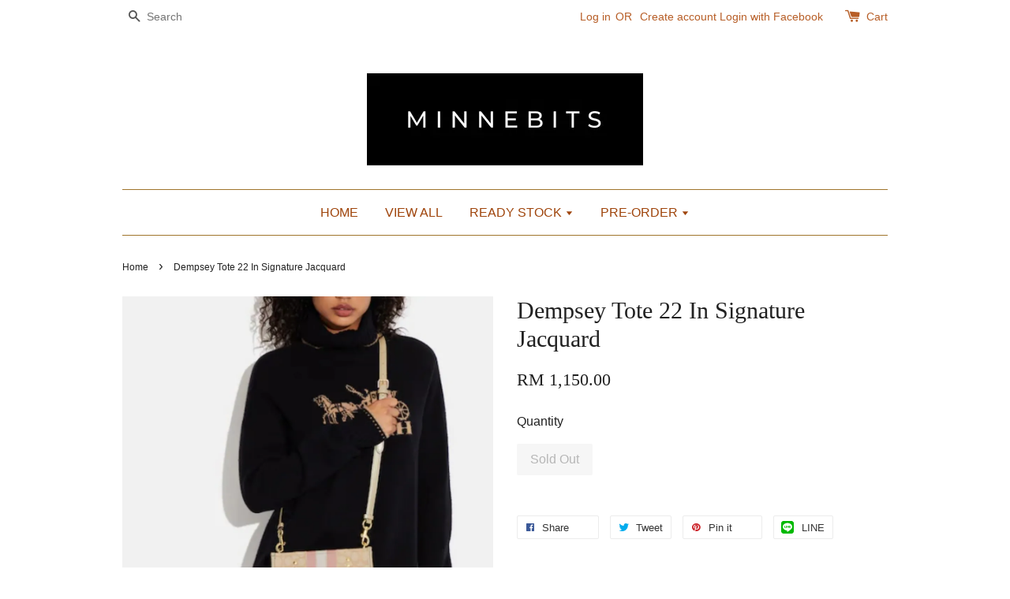

--- FILE ---
content_type: application/javascript; charset=UTF-8
request_url: https://apps.easystore.co/sales-pop/script.js?shop=minnebits.easy.co
body_size: 38331
content:

  $(document).ready(function() {
    console.log('Sales Pop script loaded');

    // Build CSS CDN
    (function(d, s, l) {
      var tag, ftag = d.getElementsByTagName(s)[0];
      var link = d.createElement(l);
      link.rel = 'stylesheet';
      link.type = 'text/css';
      link.href = 'https://apps.easystore.co/assets/css/sales-pop/main.css';
      ftag.parentNode.insertBefore(link, ftag);
    }(document, 'script', 'link'));

    var lang = 1;
    tt = {
      someone: 'Someone',
      purchased: ' just purchased ',
      time_ago: ' ago',
      people: ' people',
      viewing: ' are viewing ',
      viewing_this: ' are viewing this product.',
      quantity_left_1: 'Only ',
      quantity_left_2: ' items left',
      hurry_up: ', Hurry up!',
      last_24_hours_message: 'in last 24 hours',
      total: 'Total',
      times_added_to_cart: 'times added to cart',
      times_purchased: 'times purchased in order'

    };
    tt_time = ['year', 'month', 'day', 'hour', 'minute', 'second'];

    if (lang != 1) {
      // zh_TW
      tt = {
        someone: '有人',
        purchased: '已購買了',
        time_ago: '前',
        people: '人',
        viewing: '正在瀏覽',
        viewing_this: '正在瀏覽這產品',
        quantity_left_1: '僅剩下',
        quantity_left_2: '件商品',
        hurry_up: '，請別錯過！',
        last_24_hours_message: '在 24 小時內',
        total: '總共',
        times_added_to_cart: '次, 加入購物車',
        times_purchased: '次, 購買了此商品'
      }
      tt_time = ['年', '月', '天', '小時', '分鐘', '秒']
    }

    var pathname = window.location.pathname

    var pairs = document.cookie.split(";"),
      cookies = {};

    for (var i = 0; i < pairs.length; i++) {
      var pair = pairs[i].split("=");
      cookies[(pair[0] + "").trim()] = unescape(pair[1]);
    }

    var fetch_stock_alert_pop = cookies[" _es_apps_stock_alert_pop"] == undefined ? true : false // Sales pop

    if ((pathname == '/' ||
        pathname.indexOf('/collections/') > -1)) {
      var storage_data = sessionStorage.getItem('_es_apps_sales_pop')
      storage_data = JSON.parse(storage_data)

      if (storage_data != undefined && storage_data != null) {
        if (storage_data.data) {
          var created_duration = (new Date().getTime() - storage_data.created_at) / 1000

          if (created_duration < 60 * 60) {
            loopSalesPopUI(storage_data.data)
          } else {
            get_display_data()
          }
        } else {
          get_display_data()
        }
      } else {
        get_display_data()
      }
    }

    function get_display_data() {
      var empty = {
        orders: [],
        products: [],
        last_5_minutes_added: []
      };
      var data = {"orders":[{"image_url":"https:\/\/cdn.store-assets.com\/s\/896567\/i\/81771655.jpeg","updated_at":1767627768,"product_name":"Kate Spade Mini Dumpling (pre order)","variant_name":"black","product_handle":"kate-spade-mini-dumpling-eta-end-jan-","customer_last_name":"J*****","customer_first_name":"A***"}],"products":[{"image_url":"https:\/\/cdn.store-assets.com\/s\/896567\/i\/83154371.jpeg","product_name":"coach crosstown crossbody","product_handle":"coach-crosstown-crossbody"},{"image_url":"https:\/\/cdn.store-assets.com\/s\/896567\/i\/83090006.jpeg","product_name":"Tory Burch Small Ella Tote Nylon in Black","product_handle":"tory-burch-small-ella-tote-nylon-in-black"},{"image_url":"https:\/\/cdn.store-assets.com\/s\/896567\/i\/82033902.jpeg","product_name":"Kate Spade Card Case (pre-order)","product_handle":"kate-spade-card-case-pre-order-"},{"image_url":"https:\/\/cdn.store-assets.com\/s\/896567\/i\/94840550.webp","product_name":"Kate Spade Kip Bucket (Pre-Order)","product_handle":"kate-spade-kip-bucket-pre-order-"},{"image_url":"https:\/\/cdn.store-assets.com\/s\/896567\/i\/91269893.jpeg","product_name":"Kate Spade Mini Kip Nylon Crossbody (pre-order)","product_handle":"kate-spade-mini-kip-nylon-crossbody-pre-order-"},{"image_url":"https:\/\/cdn.store-assets.com\/s\/896567\/i\/86288144.jpeg","product_name":"Kate Spade Madison Zip Wallet","product_handle":"kate-spade-madison-zip-wallet"},{"image_url":"https:\/\/cdn.store-assets.com\/s\/896567\/i\/86288906.jpeg","product_name":"Kate Spade Carey Medium Wallet","product_handle":"kate-spade-carey-medium-wallet-1"},{"image_url":"https:\/\/cdn.store-assets.com\/s\/896567\/i\/83157110.jpeg","product_name":"tory burch emerson wallet on chain","product_handle":"tory-burch-emerson-wallet-on-chain-1"},{"image_url":"https:\/\/cdn.store-assets.com\/s\/896567\/i\/85868179.jpeg","product_name":"Kate spade Julia Shoulder Bag","product_handle":"kate-spade-julia-shoulder-bag"},{"image_url":"https:\/\/cdn.store-assets.com\/s\/896567\/i\/96399731.jpeg","product_name":"Coach Aria Shoulder (pre order)","product_handle":"coach-aria-shoulder-pre-order-"},{"image_url":"https:\/\/cdn.store-assets.com\/s\/896567\/i\/83928831.jpeg","product_name":"Kate Spade Kayla Small Convertible ","product_handle":"kate-spade-kayla-small-convertible-"},{"image_url":"https:\/\/cdn.store-assets.com\/s\/896567\/i\/96444111.jpeg","product_name":"Kate spade leila mini crossbody (pre order)","product_handle":"kate-spade-leila-mini-crossbody-pre-order-"},{"image_url":"https:\/\/cdn.store-assets.com\/s\/896567\/i\/89864262.jpeg","product_name":"Kate Spade Reegan Shoulder Bag","product_handle":"kate-spade-reegan-shoulder-bag-2"},{"image_url":"https:\/\/cdn.store-assets.com\/s\/896567\/i\/89863083.jpeg","product_name":"MJ card case","product_handle":"mj-card-case"},{"image_url":"https:\/\/cdn.store-assets.com\/s\/896567\/i\/81773386.jpeg","product_name":"Kate Spade Small Carey on Black (ETA : End Jan)","product_handle":"kate-spade-small-carey-on-black-eta-end-jan-"},{"image_url":"https:\/\/cdn.store-assets.com\/s\/896567\/i\/82543278.jpeg","product_name":"Michael Kors Mens Wallet","product_handle":"michael-kors-mens-wallet"},{"image_url":"https:\/\/cdn.store-assets.com\/s\/896567\/i\/96459696.jpeg","product_name":"Kate spade 454 (pre order)","product_handle":"kate-spade-454-pre-order-"},{"image_url":"https:\/\/cdn.store-assets.com\/s\/896567\/i\/82518398.jpeg","product_name":"Ismail\u2019s","product_handle":"ismail-s"},{"image_url":"https:\/\/cdn.store-assets.com\/s\/896567\/i\/96485389.jpeg","product_name":"Kate spade Carter Nylon ","product_handle":"kate-spade-carter-nylon-"},{"image_url":"https:\/\/cdn.store-assets.com\/s\/896567\/i\/82037417.jpeg","product_name":"Kate Spade Jacquard Shoulder Bag","product_handle":"kate-spade-jacquard-shoulder-bag"}],"last_5_minutes_added":[{"id":"13585592","image_url":"https:\/\/cdn.store-assets.com\/s\/896567\/i\/97112953.jpeg","updated_at":1765712821,"product_name":"Coach Brooklyn 34 (Pre order)","product_handle":"\/products\/coach-2","customer_last_name":null,"customer_first_name":null},{"id":"13110405","image_url":"https:\/\/cdn.store-assets.com\/s\/896567\/i\/81435395.jpeg","updated_at":1766129214,"product_name":"Marc Jacobs Mini Grind Tote Colorblock","product_handle":"\/products\/marc-jacobs-mini-grind-tote-colorblock-pre-order-","customer_last_name":null,"customer_first_name":null},{"id":"13153666","image_url":"https:\/\/cdn.store-assets.com\/s\/896567\/i\/81740132.jpeg","updated_at":1766164382,"product_name":"Kate Spade Phoebe Medium Wallet","product_handle":"\/products\/kate-spade-phoebe-medium-wallet-eta-mid-jan-","customer_last_name":null,"customer_first_name":null},{"id":"12397522","image_url":"https:\/\/cdn.store-assets.com\/s\/896567\/i\/79155425.jpeg","updated_at":1766165704,"product_name":"Kate Spade Madison Shoulder Bag","product_handle":"\/products\/kate-spade-madison-shoulder-bag-in-black","customer_last_name":null,"customer_first_name":null},{"id":"9890936","image_url":"https:\/\/cdn.store-assets.com\/s\/896567\/i\/80361991.jpeg","updated_at":1766173547,"product_name":"Slim Money Clip Billfold Wallet In Signature Canvas (Pre-order)","product_handle":"\/products\/coach-mens-wallet","customer_last_name":null,"customer_first_name":null},{"id":"15001915","image_url":"https:\/\/cdn.store-assets.com\/s\/896567\/i\/94840550.webp","updated_at":1766251316,"product_name":"Kate Spade Kip Bucket (Pre-Order)","product_handle":"\/products\/kate-spade-kip-bucket-pre-order-","customer_last_name":null,"customer_first_name":null},{"id":"15198417","image_url":"https:\/\/cdn.store-assets.com\/s\/896567\/i\/96463652.jpeg","updated_at":1766283401,"product_name":"Kate Spade 454 mini crossbody (pre order)","product_handle":"\/products\/kate-spade-454-mini-crossbody-pre-order-","customer_last_name":null,"customer_first_name":null},{"id":"13771474","image_url":"https:\/\/cdn.store-assets.com\/s\/896567\/i\/86288745.jpeg","updated_at":1766653122,"product_name":"Coach Trifold Wallet","product_handle":"\/products\/coach-trifold-wallet","customer_last_name":null,"customer_first_name":null},{"id":"14302366","image_url":"https:\/\/cdn.store-assets.com\/s\/896567\/i\/89864262.jpeg","updated_at":1766732328,"product_name":"Kate Spade Reegan Shoulder Bag","product_handle":"\/products\/kate-spade-reegan-shoulder-bag-2","customer_last_name":null,"customer_first_name":null},{"id":"14302366","image_url":"https:\/\/cdn.store-assets.com\/s\/896567\/i\/89864262.jpeg","updated_at":1766732368,"product_name":"Kate Spade Reegan Shoulder Bag","product_handle":"\/products\/kate-spade-reegan-shoulder-bag-2","customer_last_name":null,"customer_first_name":null},{"id":"15197772","image_url":"https:\/\/cdn.store-assets.com\/s\/896567\/i\/96459696.jpeg","updated_at":1766734381,"product_name":"Kate spade 454 (pre order)","product_handle":"\/products\/kate-spade-454-pre-order-","customer_last_name":null,"customer_first_name":null},{"id":"15197772","image_url":"https:\/\/cdn.store-assets.com\/s\/896567\/i\/96459696.jpeg","updated_at":1766759008,"product_name":"Kate spade 454 (pre order)","product_handle":"\/products\/kate-spade-454-pre-order-","customer_last_name":null,"customer_first_name":null},{"id":"13158840","image_url":"https:\/\/cdn.store-assets.com\/s\/896567\/i\/81771655.jpeg","updated_at":1766790280,"product_name":"Kate Spade Mini Dumpling (pre order)","product_handle":"\/products\/kate-spade-mini-dumpling-eta-end-jan-","customer_last_name":null,"customer_first_name":null},{"id":"9186959","image_url":"https:\/\/cdn.store-assets.com\/s\/896567\/i\/95365773.jpeg","updated_at":1766790307,"product_name":"Kate Spade Card Case","product_handle":"\/products\/kate-spade-morgan-card-case","customer_last_name":null,"customer_first_name":null},{"id":"15186642","image_url":"https:\/\/cdn.store-assets.com\/s\/896567\/i\/96399731.jpeg","updated_at":1766795848,"product_name":"Coach Aria Shoulder (pre order)","product_handle":"\/products\/coach-aria-shoulder-pre-order-","customer_last_name":null,"customer_first_name":null},{"id":"15186642","image_url":"https:\/\/cdn.store-assets.com\/s\/896567\/i\/96399731.jpeg","updated_at":1766795864,"product_name":"Coach Aria Shoulder (pre order)","product_handle":"\/products\/coach-aria-shoulder-pre-order-","customer_last_name":null,"customer_first_name":null},{"id":"15186642","image_url":"https:\/\/cdn.store-assets.com\/s\/896567\/i\/96399731.jpeg","updated_at":1766795880,"product_name":"Coach Aria Shoulder (pre order)","product_handle":"\/products\/coach-aria-shoulder-pre-order-","customer_last_name":null,"customer_first_name":null},{"id":"15186642","image_url":"https:\/\/cdn.store-assets.com\/s\/896567\/i\/96399731.jpeg","updated_at":1766795892,"product_name":"Coach Aria Shoulder (pre order)","product_handle":"\/products\/coach-aria-shoulder-pre-order-","customer_last_name":null,"customer_first_name":null},{"id":"15186642","image_url":"https:\/\/cdn.store-assets.com\/s\/896567\/i\/96399731.jpeg","updated_at":1766796827,"product_name":"Coach Aria Shoulder (pre order)","product_handle":"\/products\/coach-aria-shoulder-pre-order-","customer_last_name":null,"customer_first_name":null},{"id":"14302366","image_url":"https:\/\/cdn.store-assets.com\/s\/896567\/i\/89864262.jpeg","updated_at":1766810321,"product_name":"Kate Spade Reegan Shoulder Bag","product_handle":"\/products\/kate-spade-reegan-shoulder-bag-2","customer_last_name":null,"customer_first_name":null},{"id":"15369053","image_url":"https:\/\/cdn.store-assets.com\/s\/896567\/i\/97571412.jpeg","updated_at":1766837703,"product_name":"Coach Tabby Clutch (pre-order)","product_handle":"\/products\/coach-tabby-clutch-pre-order-","customer_last_name":null,"customer_first_name":null},{"id":"7541559","image_url":"https:\/\/cdn.store-assets.com\/s\/896567\/i\/43066325.jpg","updated_at":1766870521,"product_name":"Polene No 8 Mini  (Pre-Order)","product_handle":"\/products\/polene-no-8-in-burgundy-pre-order-","customer_last_name":null,"customer_first_name":null},{"id":"13318435","image_url":"https:\/\/cdn.store-assets.com\/s\/896567\/i\/83066498.jpeg","updated_at":1766898759,"product_name":"Marc Jacobs Mini Crossbody","product_handle":"\/products\/marc-jacobs-mini-crossbody-2","customer_last_name":null,"customer_first_name":null},{"id":"14971991","image_url":"https:\/\/cdn.store-assets.com\/s\/896567\/i\/94609992.jpeg","updated_at":1766934101,"product_name":"Kate Spade Slim Wallet","product_handle":"\/products\/kate-spade-slim-wallet-1","customer_last_name":null,"customer_first_name":null},{"id":"14302366","image_url":"https:\/\/cdn.store-assets.com\/s\/896567\/i\/89864262.jpeg","updated_at":1767099979,"product_name":"Kate Spade Reegan Shoulder Bag","product_handle":"\/products\/kate-spade-reegan-shoulder-bag-2","customer_last_name":null,"customer_first_name":null},{"id":"9303811","image_url":"https:\/\/cdn.store-assets.com\/s\/896567\/i\/72671747.jpeg","updated_at":1767112473,"product_name":"Coach Mini Payton  (Pre-order)","product_handle":"\/products\/coach-payton-in-purple-eta-april-","customer_last_name":null,"customer_first_name":null},{"id":"14302366","image_url":"https:\/\/cdn.store-assets.com\/s\/896567\/i\/89864262.jpeg","updated_at":1767143029,"product_name":"Kate Spade Reegan Shoulder Bag","product_handle":"\/products\/kate-spade-reegan-shoulder-bag-2","customer_last_name":null,"customer_first_name":null},{"id":"15186642","image_url":"https:\/\/cdn.store-assets.com\/s\/896567\/i\/96399731.jpeg","updated_at":1767184560,"product_name":"Coach Aria Shoulder (pre order)","product_handle":"\/products\/coach-aria-shoulder-pre-order-","customer_last_name":null,"customer_first_name":null},{"id":"15193125","image_url":"https:\/\/cdn.store-assets.com\/s\/896567\/i\/96444111.jpeg","updated_at":1767237774,"product_name":"Kate spade leila mini crossbody (pre order)","product_handle":"\/products\/kate-spade-leila-mini-crossbody-pre-order-","customer_last_name":null,"customer_first_name":null},{"id":"10051842","image_url":"https:\/\/cdn.store-assets.com\/s\/896567\/i\/63764541.jpeg","updated_at":1767322059,"product_name":"Tory Burch Ever Ready Zip Tote (Pre-order)","product_handle":"\/products\/tory-burch-ever-ready-open-tote-pre-order-","customer_last_name":null,"customer_first_name":null},{"id":"10032791","image_url":"https:\/\/cdn.store-assets.com\/s\/896567\/i\/96484034.jpeg","updated_at":1767325135,"product_name":"Tory Burch Ever-Ready Zip Tote(pre order)","product_handle":"\/products\/tory-burch-small-ever-ready-zip-tote","customer_last_name":null,"customer_first_name":null},{"id":"10051842","image_url":"https:\/\/cdn.store-assets.com\/s\/896567\/i\/63764541.jpeg","updated_at":1767332490,"product_name":"Tory Burch Ever Ready Zip Tote (Pre-order)","product_handle":"\/products\/tory-burch-ever-ready-open-tote-pre-order-","customer_last_name":null,"customer_first_name":null},{"id":"10032791","image_url":"https:\/\/cdn.store-assets.com\/s\/896567\/i\/96484034.jpeg","updated_at":1767332502,"product_name":"Tory Burch Ever-Ready Zip Tote(pre order)","product_handle":"\/products\/tory-burch-small-ever-ready-zip-tote","customer_last_name":null,"customer_first_name":null},{"id":"10051842","image_url":"https:\/\/cdn.store-assets.com\/s\/896567\/i\/63764541.jpeg","updated_at":1767333387,"product_name":"Tory Burch Ever Ready Zip Tote (Pre-order)","product_handle":"\/products\/tory-burch-ever-ready-open-tote-pre-order-","customer_last_name":null,"customer_first_name":null},{"id":"15369053","image_url":"https:\/\/cdn.store-assets.com\/s\/896567\/i\/97571412.jpeg","updated_at":1767462861,"product_name":"Coach Tabby Clutch (pre-order)","product_handle":"\/products\/coach-tabby-clutch-pre-order-","customer_last_name":null,"customer_first_name":null},{"id":"14497099","image_url":"https:\/\/cdn.store-assets.com\/s\/896567\/i\/91269893.jpeg","updated_at":1767504706,"product_name":"Kate Spade Mini Kip Nylon Crossbody (pre-order)","product_handle":"\/products\/kate-spade-mini-kip-nylon-crossbody-pre-order-","customer_last_name":null,"customer_first_name":null},{"id":"13158840","image_url":"https:\/\/cdn.store-assets.com\/s\/896567\/i\/81771655.jpeg","updated_at":1767543030,"product_name":"Kate Spade Mini Dumpling (pre order)","product_handle":"\/products\/kate-spade-mini-dumpling-eta-end-jan-","customer_last_name":null,"customer_first_name":null},{"id":"14302366","image_url":"https:\/\/cdn.store-assets.com\/s\/896567\/i\/89864262.jpeg","updated_at":1767580396,"product_name":"Kate Spade Reegan Shoulder Bag","product_handle":"\/products\/kate-spade-reegan-shoulder-bag-2","customer_last_name":null,"customer_first_name":null},{"id":"15197772","image_url":"https:\/\/cdn.store-assets.com\/s\/896567\/i\/96459696.jpeg","updated_at":1767598622,"product_name":"Kate spade 454 (pre order)","product_handle":"\/products\/kate-spade-454-pre-order-","customer_last_name":null,"customer_first_name":null},{"id":"13158840","image_url":"https:\/\/cdn.store-assets.com\/s\/896567\/i\/81771655.jpeg","updated_at":1767626682,"product_name":"Kate Spade Mini Dumpling (pre order)","product_handle":"\/products\/kate-spade-mini-dumpling-eta-end-jan-","customer_last_name":null,"customer_first_name":null},{"id":"13158840","image_url":"https:\/\/cdn.store-assets.com\/s\/896567\/i\/81771655.jpeg","updated_at":1767627411,"product_name":"Kate Spade Mini Dumpling (pre order)","product_handle":"\/products\/kate-spade-mini-dumpling-eta-end-jan-","customer_last_name":null,"customer_first_name":null},{"id":"13158840","image_url":"https:\/\/cdn.store-assets.com\/s\/896567\/i\/81771655.jpeg","updated_at":1767627551,"product_name":"Kate Spade Mini Dumpling (pre order)","product_handle":"\/products\/kate-spade-mini-dumpling-eta-end-jan-","customer_last_name":null,"customer_first_name":null},{"id":"14712716","image_url":"https:\/\/cdn.store-assets.com\/s\/896567\/i\/92769819.jpeg","updated_at":1767700656,"product_name":"Marc Jacobs ID Leather Card Case","product_handle":"\/products\/marc-jacobs-id-leather-card-case","customer_last_name":null,"customer_first_name":null},{"id":"14712716","image_url":"https:\/\/cdn.store-assets.com\/s\/896567\/i\/92769819.jpeg","updated_at":1767711995,"product_name":"Marc Jacobs ID Leather Card Case","product_handle":"\/products\/marc-jacobs-id-leather-card-case","customer_last_name":null,"customer_first_name":null},{"id":"14712716","image_url":"https:\/\/cdn.store-assets.com\/s\/896567\/i\/92769819.jpeg","updated_at":1767712064,"product_name":"Marc Jacobs ID Leather Card Case","product_handle":"\/products\/marc-jacobs-id-leather-card-case","customer_last_name":null,"customer_first_name":null},{"id":"14391601","image_url":"https:\/\/cdn.store-assets.com\/s\/896567\/i\/90471898.jpeg","updated_at":1767927769,"product_name":"Marc Jacobs Bagpack Quilted","product_handle":"\/products\/marc-jacobs-bagpack-quilted","customer_last_name":null,"customer_first_name":null},{"id":"9996491","image_url":"https:\/\/cdn.store-assets.com\/s\/896567\/i\/80638098.jpeg","updated_at":1768012164,"product_name":"Coach Lysa Top Handle","product_handle":"\/products\/coach-morgan-top-handle-satchel-in-signature-canvas","customer_last_name":null,"customer_first_name":null},{"id":"14474300","image_url":"https:\/\/cdn.store-assets.com\/s\/896567\/i\/91087792.jpeg","updated_at":1768115964,"product_name":"Kate spade small shoulder bag (pre-order)","product_handle":"\/products\/kate-spade-suede-shoulder-bag-pre-order-","customer_last_name":null,"customer_first_name":null},{"id":"9469531","image_url":"https:\/\/cdn.store-assets.com\/s\/896567\/i\/95218057.jpeg","updated_at":1768710730,"product_name":"Kate Spade Quilted Crossbody Black","product_handle":"\/products\/shade-quilted-cloud-clutch","customer_last_name":null,"customer_first_name":null},{"id":"9469531","image_url":"https:\/\/cdn.store-assets.com\/s\/896567\/i\/95218057.jpeg","updated_at":1768710734,"product_name":"Kate Spade Quilted Crossbody Black","product_handle":"\/products\/shade-quilted-cloud-clutch","customer_last_name":null,"customer_first_name":null}],"product_last_sync_at":"2026-01-05T15:43:06.923304Z"};

      var display_data = [];
      const currentTimeInSeconds = Math.floor(Date.now() / 1000);
      const twentyFourHoursInSeconds = 24 * 60 * 60;
      for (let
          i = 0; i < data.orders.length; i++) {
        if (data.orders[i].product_name !== null && data.orders[i].product_handle !==
          null) {
          data.orders[i] = {
            ...data.orders[i],
            display_mode: "order_pop"
          };
          display_data.push(data.orders[i]);
        }
      }
      if (data.last_5_minutes_added && data.last_5_minutes_added.length > 0) {
        data.last_5_minutes_added = data.last_5_minutes_added.filter(item => {
          return (currentTimeInSeconds - item.updated_at) <= twentyFourHoursInSeconds;
        });
      }
      for (let i = 0; i <
        data.last_5_minutes_added.length; i++) {
        if (data.last_5_minutes_added[i].product_name !== null) {
          data.last_5_minutes_added[i] = {
            ...data.last_5_minutes_added[i],
            display_mode: "cart_pop"
          };
          display_data.push(data.last_5_minutes_added[i]);
        }
      }
      display_data.sort(function(a, b) {
        return b.updated_at -
          a.updated_at
      });
      for (let i = 0; i < data.products.length; i++) {
        if (data.products[i].product_name !== null &&
          data.products[i].product_handle !== null) {
          data.products[i] = {
            ...data.products[i],
            display_mode: "view_pop"
          };
          display_data.push(data.products[i]);
        }
      }
      if (display_data.length > 0) {
        var store_data = {
          'created_at': new Date().getTime(),
          'data': display_data
        }

        sessionStorage.setItem('_es_apps_sales_pop', JSON.stringify(store_data))
        loopSalesPopUI(display_data)

      }
    }

    function loopSalesPopUI(display_data) {
      let map = new Map();
      let mapPurchased = new Map();

      for (let i = 0; i < display_data.length; i++) {
        let productName = display_data[i].product_name;
        if (display_data[i].display_mode == "order_pop") {
          if (map.has(productName)) {
            map.set(productName,
              map.get(productName) + 1);
          } else {
            map.set(productName, 1);
          }
        }
      }
      for (let i = 0; i < display_data.length; i++) {
        let productName = display_data[i].product_name;
        if (display_data[i].display_mode == "cart_pop") {
          if (map.has(productName)) {
            map.set(productName, map.get(productName) + 1);
          } else {
            map.set(productName, 1);
          }
        }
      }
      if (display_data.length > 0) {
        buildHTML()
        displayPopUI(display_data[0], map, mapPurchased)

        var milliseconds = 2 * 1000;

        if (display_data.length > 1) {
          var i = 0

          window.esAppsSalesPopInterval = setInterval(function() {
            i++

            if (i < display_data.length) {
              displayPopUI(display_data[i], map, mapPurchased)
            } else {
              displayPopUI(display_data[0], map, mapPurchased)
              i = 0
            }
          }, 5200 + milliseconds);
        }
      }
    }

    function displayPopUI(data, map2, map3) {

      let map = new Map(map2);
      let mapPurchased = new Map(map3);

      var sales_pop_el = document.getElementById("es-sales_pop__apps"),
        sales_pop_el_wrapper = document.getElementById("es-sales_pop__apps_wrapper"),
        sales_pop_img = document.getElementById("es-sales_pop-img"),
        sales_pop_content_wrapper = document.getElementById("es-sales_pop-content-wrapper"),
        sales_pop_img_link = document.getElementById("es-sales_pop-img-link"),
        sales_pop_sentence = document.getElementById("es-sales_pop-detail_sentence"),
        sales_pop_moment = document.getElementById("es-sales_pop-detail_moment"),
        sales_pop_close = document.getElementById("es-sales_pop-close-toggle");

      sales_pop_img.setAttribute('src', data.image_url != null ? data.image_url :
        '/assets/images/products/no_image.png')
      sales_pop_sentence.className = ''
      sales_pop_moment.innerHTML = ''
      sales_pop_content_wrapper.classList.remove("es-low-stock-alert-pop")

      if (data.product_handle != null && data.product_handle != undefined) {
        sales_pop_img_link.setAttribute('href', '/products/' + data.product_handle)
      }

      if (data.display_mode == 'order_pop' || data.display_mode == "view_pop" || data.display_mode == "cart_pop") {
        sales_pop_close.setAttribute('onclick', 'window.esAppsHideSalesPop("_es_apps_sales_pop")')

        if (data.display_mode == 'order_pop') {
          var popularPurchasedProduct = mapPurchased.has(data.product_name) ? mapPurchased.get(data.product_name) :
            0;
          if (popularPurchasedProduct < 25) {
            var customer_name = handle_customer_name(data.customer_first_name,
                data.customer_last_name),
              today_timestamp = Math.ceil(new Date().getTime() / 1000),
              moment_parse_second = today_timestamp - data.updated_at,
              moment_parse = timeSince(moment_parse_second);
            sales_pop_moment.innerHTML = moment_parse + tt.time_ago;
            sales_pop_sentence.innerHTML = "<span>" + customer_name + "</span>" + tt.purchased +
              "<a href='/products/" + data.product_handle + "' id='es-sales_pop-detail_product'>" + data
              .product_name + "</a>";
          } else {

            sales_pop_moment.innerHTML = tt.last_24_hours_message;
            sales_pop_sentence.innerHTML = tt.total + "<span class='es-sales-view_pop'>" + popularPurchasedProduct +
              "</span>" +
              tt.times_purchased + "<a href='/products/" + data.product_handle +
              "' id='es-sales_pop-detail_product'>" + data.product_name + "</a>";

          }

        } else if (data.display_mode == 'cart_pop') {
          var popularProductTimes = map.has(data.product_name) ? map.get(data.product_name) : 0;

          if (popularProductTimes < 25) {
            today_timestamp = Math.ceil(new Date().getTime() / 1000),
              moment_parse_second = today_timestamp - data.updated_at, moment_parse = timeSince(
                moment_parse_second);
            var
              customer_name = handle_customer_name(data.customer_first_name, data.customer_last_name);
            var
              addedToCartMessage = " added to cart<a href=' " + data.product_handle +
              " ' id='es-sales_pop-detail_product'>" + data.product_name;

            var displayTime = (moment_parse_second < 60) ? ' Just now' : moment_parse + tt.time_ago;
            sales_pop_moment.innerHTML = displayTime;
            sales_pop_sentence.innerHTML = "<span>" + customer_name +
              "</span>" + addedToCartMessage;
          } else {
            sales_pop_moment.innerHTML = tt.last_24_hours_message;
            sales_pop_sentence.innerHTML = tt.total + "<span class='es-sales-view_pop'>" + popularProductTimes +
              "</span>" + tt.times_added_to_cart +
              "<a href='/products/" + data.product_handle +
              "' id='es-sales_pop-detail_product'>" +
              data.product_name + "</a>";
          }
        } else {
          // View pop
          if (data.product_name != null && data.product_name != undefined) {
            // Home page
            sales_pop_sentence.innerHTML = "<span class='es-sales-view_pop'>" + (Math.floor(Math.random() * 51) +
                20) + tt.people + "</span>" + tt.viewing + "<a href='/products/" + data.product_handle +
              "' id='es-sales_pop-detail_product'>" + data.product_name + "</a>"

          } else {
            // Product page
            sales_pop_sentence.classList.add("es-sales-pop-view_only")
            sales_pop_close.setAttribute('onclick', 'window.esAppsHideSalesPop("_es_apps_stock_alert_pop")')
            sales_pop_sentence.innerHTML = "<span class='es-sales-view_pop'>" + (Math.floor(Math.random() * 51) +
              20) + tt.people + "</span>" + tt.viewing_this
          }
        }

      } else {
        sales_pop_content_wrapper.classList.add("es-low-stock-alert-pop")
        sales_pop_close.setAttribute('onclick', 'window.esAppsHideSalesPop("_es_apps_stock_alert_pop")')

        if (data.variant_name != null) {
          sales_pop_sentence.innerHTML = "<b>" + data.product_name + " - " + data.variant_name + "</b><span>" +
            tt.quantity_left_1 + data.quantity + tt.quantity_left_2 + "</span>" + tt.hurry_up
        } else {
          sales_pop_sentence.innerHTML = "<b>" + data.product_name + "</b><span>" + tt.quantity_left_1 +
            data.quantity + tt.quantity_left_2 + "</span>" + tt.hurry_up
        }

      }

      setTimeout(function() {
        sales_pop_el_wrapper.classList.add("es-sales_show")
      }, 200);
      setTimeout(function() {
        sales_pop_el_wrapper.classList.remove("es-sales_show")
      }, 5000);
    }

    function handle_customer_name(first_name, last_name) {
      var customer_name = "";

      if ((first_name == null && last_name == null) || (first_name == '' && last_name == '')) {
        customer_name = tt.someone;
      } else {
        var pattern = new RegExp("^[\u4E00-\uFA29]*$"); // Chinese character range

        if (pattern.test(first_name) || pattern.test(last_name)) {
          if (last_name == null) {
            customer_name = first_name[0] + "***";
          } else {
            customer_name = last_name[0] + "***";
          }

        } else {
          if (last_name == null) {
            customer_name = censor_name(first_name);
          } else {
            customer_name = censor_name(first_name) + " " + last_name;
          }
        }
      }

      return customer_name;

    }


    function buildHTML() {
      if (document.body) {
        document.body.insertAdjacentHTML('beforeend',
          '<div id="es-sales_pop__apps"><div class="es-sales_pop-vertical-control"><div id="es-sales_pop__apps_wrapper" class="es-sales_pop-wrapper"><div id="es-sales_pop-content-wrapper" class="es-sales_pop-content-wrapper"><a href="#product_link" id="es-sales_pop-img-link" class="es-sales_pop-img-wrapper"><img id="es-sales_pop-img" class="es-sales_pop-img"/></a> <div class="es-sales_pop-detail-wrapper"> <div id="es-sales_pop-detail_sentence"></div> <div id="es-sales_pop-detail_moment"></div> </div> <div id="es-sales_pop-close-toggle" onclick="window.esAppsHideSalesPop()"><div class="es-sales_pop-close-icon"></div></div> </div></div></div></div>'
        );

        var sales_pop_el = document.getElementById("es-sales_pop__apps"),
          sales_pop_position = 'es-sales_pop_bottom_left';

        switch (1) {
          case 1:
            sales_pop_position = 'es-sales_pop_bottom_left';
            break;
          case 2:
            sales_pop_position = 'es-sales_pop_bottom_right';
            break;
          case 3:
            sales_pop_position = 'es-sales_pop_top_left';
            break;
          default:
            sales_pop_position = 'es-sales_pop_top_right';
        }

        sales_pop_el.classList.add(sales_pop_position);
        setTimeout(function() {
          sales_pop_el.classList.add("es-sales_pop_built");
        }, 100);



        const salesPopShape = "rounded_square";

        const salesPopContentWrapper = document.querySelector('#es-sales_pop__apps .es-sales_pop-content-wrapper');
        const salesPopImage = document.querySelector('#es-sales_pop__apps .es-sales_pop-img-wrapper');
        const salesCloseToggle = document.querySelector('#es-sales_pop__apps #es-sales_pop-close-toggle')

        if (salesPopShape === 'square') {
          salesPopContentWrapper.style.borderRadius = '10px';
          salesPopImage.style.borderRadius = '10px';
          salesCloseToggle.style.top = '0px';
          salesCloseToggle.style.right = '0px';
        } else {
          salesPopContentWrapper.style.borderRadius = '74px';
          salesPopImage.style.borderRadius = '50%';
          salesCloseToggle.style.top = '8px';
          salesCloseToggle.style.right = '20px';
        }
      }
    }


    window.esAppsHideSalesPop = function hideSalesPop(name) {
      clearInterval(window.esAppsSalesPopInterval);
      document.getElementById("es-sales_pop__apps_wrapper").classList.remove("es-sales_show");

      if (name == '_es_apps_sales_pop') {
        sessionStorage.setItem(name, false);
      } else {
        createCookie(name, false)
      }
    }


    function createCookie(name, value) {
      var domain = window.location.hostname
      document.cookie = name + "=" + value + ";domain=" + domain + ";path=/;";
    }


    // Time since function START

    function getDuration(seconds) {
      var DURATION_IN_SECONDS = {
        epochs: ['year', 'month', 'day', 'hour', 'minute', 'second'],
        year: 31536000,
        month: 2592000,
        day: 86400,
        hour: 3600,
        minute: 60,
        second: 1
      };
      var epoch, interval;

      for (var i = 0; i < DURATION_IN_SECONDS.epochs.length; i++) {
        epoch = DURATION_IN_SECONDS.epochs[i];
        interval = Math.floor(seconds / DURATION_IN_SECONDS[epoch]);

        if (interval >= 1) {
          return {
            interval: interval,
            epoch: tt_time[i]
          };
        }
      }

    };


    function timeSince(seconds) {
      var duration = getDuration(seconds);
      var suffix = (duration.interval > 1 || duration.interval === 0) && lang == 1 ? 's' : '';
      return duration.interval + ' ' + duration.epoch + suffix;
    };

    // Time since function END



    function censor_name(first_name) {
      if (!first_name) return "**";

      var first_character = first_name[0];
      var censored_name = first_character + "*".repeat(first_name.length - 1);

      return censored_name;
    }


    // Low stock alert ---------------------------------------------------------------------------------
    if (pathname.indexOf('/products/') > -1 && fetch_stock_alert_pop) {
      var data_string = document.querySelector("[data-addtocart]").dataset.addtocart;
      var product_data = JSON.parse(data_string);

      get_low_stock(product_data);
    }


    async function get_low_stock(data) {
      var product_data = await fetch_product(data.id);

      buildHTML()

      if (product_data.quantity != 0 && 1 >= product_data.quantity) {
        product_data.display_mode = 'alert_pop';
      } else {
        product_data.display_mode = 'view_pop';
      }

      displayPopUI(product_data)
    }


    // Fetch functions ---------------------------------------------------------------------------------
    function fetch_product(product_id) {
      return fetch("/apps/sales-pop/store_products/" + product_id, {
          method: 'get',
          headers: {
            'Accept': 'application/json',
            "Content-Type": "application/json; charset=utf-8",
          }
        })
        .then(response => response.json())
    }

    EasyStore.Event.subscribe('carts/item_added', function(data) {
      var cart = data.cart;
      var items = cart.latest_items;
      var customer_id = cart.customer_id;


      items.forEach(function(product) {
        var itemData = {
          'id': product.product_id,
          'name': decodeHtml(product.product_name),
          'handle': product.url,
          'image': product.img_url,
          'updated_at': product.added_at,
          'customer_id': customer_id,

        };

        try {
          console.log('Fetched product data:', itemData);

          fetch("/apps/sales-pop/get_cart", {
              method: 'POST',
              headers: {
                'Accept': 'application/json',
                'Content-Type': 'application/json'
              },
              body: JSON.stringify(itemData)
            })

            .then(function(response) {
              if (!response.ok) {
                throw new Error('Network response was not ok');
              }
              return response.json();
            })
            .then(function(data) {
              console.log('Item inserted successfully:', data);
            })
            .catch(function(error) {
              console.error('Error inserting item:', error);
            });
        } catch (error) {
          console.error('Error fetching product data:', error);
        }

      });
      get_display_data();
    });

    function decodeHtml(html) {
      var txt = document.createElement("textarea");
      txt.innerHTML = html;
      return txt.value;
    }

  });



--- FILE ---
content_type: application/javascript; charset=UTF-8
request_url: https://apps.easystore.co/instagram-feed/script.js?shop=minnebits.easy.co&t=1722366672
body_size: 6642
content:

    var instafeed = [{"link":"https:\/\/www.instagram.com\/p\/C9G40STyUQHHvi1zfrHa20CX8yweOuvm4sJm7s0\/","caption":"Gentle Reminder! LAST CALL for \nEnd season SALE for all brands \ud83e\udef6\ud83c\udffb\n\nWhats App link link in bio to secure your order by today!","img_url":"https:\/\/scontent-sin6-4.cdninstagram.com\/v\/t51.29350-15\/450269069_1013288113576174_4643975579483768489_n.jpg?_nc_cat=101&ccb=1-7&_nc_sid=18de74&_nc_ohc=jywQQaEvZEQQ7kNvgFMhrDO&_nc_ht=scontent-sin6-4.cdninstagram.com&edm=ANQ71j8EAAAA&oh=00_AYC7wqH-JeQyAX4s1Rt5GWAVwYc75x5q-U6lz7Jv15BKyA&oe=66AF1197","count_like":"","count_comment":""},{"link":"https:\/\/www.instagram.com\/p\/C80oiqVyIPjvD3Pn7UhHERHPjn6YH_8iU3Bm4g0\/","caption":"Tory Burch Semi Annual Sale Ending soon! \ud83d\udd70\ufe0f\nWhatsApp link in bio to secure your order NOW and get them in July \ud83e\udd0d\nPayment method : Full payment \/ Atome \/ CC \/ 60% deposit \u2705\nBrowse more design at toryburch.com (use vpn)","img_url":"https:\/\/scontent-sin6-3.cdninstagram.com\/v\/t51.29350-15\/449465001_1659175061286830_1992465692405253716_n.jpg?_nc_cat=104&ccb=1-7&_nc_sid=18de74&_nc_ohc=00cN8lR4TL8Q7kNvgHaFlj_&_nc_ht=scontent-sin6-3.cdninstagram.com&edm=ANQ71j8EAAAA&oh=00_AYAhyFZEP1DUJ_6uH4gQVzyoa57PDAgPQftjUw1stHuTPA&oe=66AEF246","count_like":"","count_comment":""},{"link":"https:\/\/www.instagram.com\/p\/C7RSZyfyyDvjFHoj5on-BUSgiI_lNxJHNYjc-I0\/","caption":"COACH OUTLET MEMORIAL DAY SALE \ud83d\ude0d\nHere\u2019s One of our fav picks - ARIA has markdown! \nincluding New Colors! - comes with a long strap. \nRM 850 \/\/ RM 500 deposit \/\/ RM 300(3x) with Atome \u2705\nETA : July \u2708\ufe0f\n\nBrowse more design at coachoutlet.com (use vpn)\n\nClick the link in bio to secure your order!","img_url":"https:\/\/scontent-sin6-2.cdninstagram.com\/v\/t51.29350-15\/443733574_438128845629484_820018777766635635_n.jpg?_nc_cat=102&ccb=1-7&_nc_sid=18de74&_nc_ohc=eohGCSCrtW8Q7kNvgHf1sk1&_nc_ht=scontent-sin6-2.cdninstagram.com&edm=ANQ71j8EAAAA&oh=00_AYBlSuIHn8HnwkDJk4_Gj6jSGTP2Bv-fHpathI_qhghT5g&oe=66AF267E","count_like":"","count_comment":""},{"link":"https:\/\/www.instagram.com\/p\/C6lKswoyuDh2IVeJJ0g_d2FQT-qCthsSx554Po0\/","caption":"The May Event Sale \ud83e\udd29 Our top seller, \nCoach Studio Baguette & Bandit are back on SALE!\nWorth it to grab now before they are sold out \ud83d\ude4f\ud83c\udffc\n\nSale Price : RM 1690 \/\/ RM 1000 deposit \/\/ RM 597 (3x) with Atome \u2705\nRetail Price : RM 2350 \u274c\n\nETA : Early June \ud83d\udeeb Whats App link in bio if you are interested \ud83e\udd0d","img_url":"https:\/\/scontent-sin6-2.cdninstagram.com\/v\/t51.29350-15\/441497763_403284392528047_1181620469203302150_n.jpg?_nc_cat=102&ccb=1-7&_nc_sid=18de74&_nc_ohc=n2TMu_6LB9QQ7kNvgEMoflc&_nc_ht=scontent-sin6-2.cdninstagram.com&edm=ANQ71j8EAAAA&oh=00_AYBBTaL07tsEJDJC7qrRbNlDxh1Yry0zbgcKotxbtSKi1Q&oe=66AF228E","count_like":"","count_comment":""}]
    var html = "<h3><a href='https://www.instagram.com/minnebits' target='_blank'></a></h3>";

    html += "<ul>";
    $.each(instafeed, function(k,v) {
      html += '<li><a href="'+v['link']+ '" target="_blank">';
      if(v['count_comment'] != '' || v['caption'] != ''){
        html += '<span class="insta-overlay"><div class="insta-content">';
      }

      if(v['count_comment'] != ''){
        html +=  '<div class="insta-info-counter"><svg xmlns="http://www.w3.org/2000/svg" width="20" height="20" viewBox="0 0 50 50"><path style="text-indent:0;text-align:start;line-height:normal;text-transform:none;block-progression:tb;-inkscape-font-specification:Bitstream Vera Sans" d="M 15 7 C 7.8324839 7 2 12.832484 2 20 C 2 34.761905 18.694043 42.047119 24.375 46.78125 L 25 47.3125 L 25.625 46.78125 C 31.305957 42.047119 48 34.761905 48 20 C 48 12.832484 42.167516 7 35 7 C 30.944199 7 27.383797 8.9249177 25 11.84375 C 22.616203 8.9249177 19.055801 7 15 7 z M 15 9 C 18.835004 9 22.185693 10.969285 24.15625 13.9375 L 25 15.1875 L 25.84375 13.9375 C 27.814307 10.969285 31.164996 9 35 9 C 41.086484 9 46 13.913516 46 20 C 46 32.896733 31.592632 39.574446 25 44.78125 C 18.407368 39.574446 4 32.896733 4 20 C 4 13.913516 8.9135161 9 15 9 z" color="#000" overflow="visible" enable-background="accumulate" font-family="Bitstream Vera Sans"></path></svg>'+v['count_like']+'</div>'+
       '<div class="insta-info-counter"><svg xmlns="http://www.w3.org/2000/svg" viewBox="0 0 50 50" enable-background="new 0 0 50 50"><path style="text-indent:0;text-align:start;line-height:normal;text-transform:none;block-progression:tb;-inkscape-font-specification:Bitstream Vera Sans" d="M 7 4 C 4.2545455 4 2 6.2545455 2 9 L 2 33 C 2 35.745455 4.2545455 38 7 38 L 11.09375 38 C 11.230389 39.204771 11.215056 40.315003 10.90625 41.25 C 10.527079 42.398046 9.8220562 43.363016 8.5 44.15625 A 1.0001 1.0001 0 0 0 9 46 C 13.243507 46 18.10627 43.785512 20.5625 38 L 43 38 C 45.745455 38 48 35.745455 48 33 L 48 9 C 48 6.2545455 45.745455 4 43 4 L 7 4 z M 7 6 L 43 6 C 44.654545 6 46 7.3454545 46 9 L 46 33 C 46 34.654545 44.654545 36 43 36 L 20 36 A 1.0001 1.0001 0 0 0 19.0625 36.65625 C 17.507274 40.897777 14.731078 42.917893 11.84375 43.65625 C 12.235406 43.095806 12.603914 42.506551 12.8125 41.875 C 13.333329 40.298046 13.288467 38.570944 12.96875 36.8125 A 1.0001 1.0001 0 0 0 12 36 L 7 36 C 5.3454545 36 4 34.654545 4 33 L 4 9 C 4 7.3454545 5.3454545 6 7 6 z" color="#000" overflow="visible" enable-background="accumulate" font-family="Bitstream Vera Sans"></path></svg>'+v['count_comment']+'</div>';
      }

      if(v['count_comment'] != '' || v['caption'] != ''){
        html += '<div class="insta-info-description"><p>'+v['caption']+'</p></div></div></span>';
      }

      html +='<span class="insta-image" style="background-image: url('+v['img_url']+')"></span></a></li>';

      });
    html += "</ul>";
    $(".app83c61627e887eaeb-image-gallery").addClass('row-of-4');
    $(".app83c61627e887eaeb-image-gallery").html(html);
